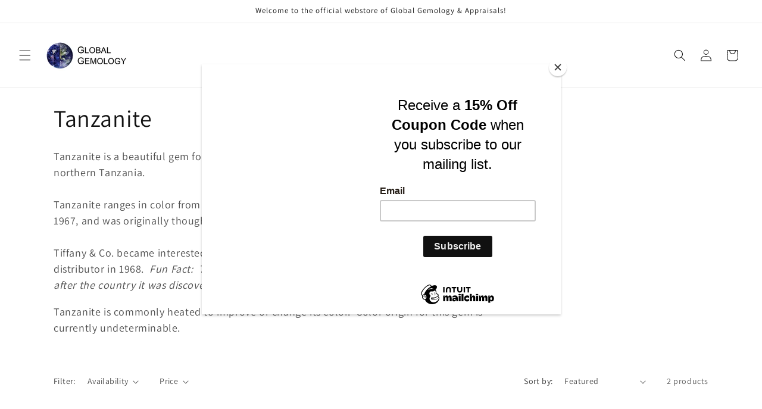

--- FILE ---
content_type: text/css
request_url: https://shopglobalgemology.com/cdn/shop/t/14/assets/component-volume-pricing.css?v=111870094811454961941734795464
body_size: -383
content:
volume-pricing{display:block;margin-top:2rem}volume-pricing li:nth-child(odd){background:rgba(var(--color-foreground),.04)}volume-pricing ul{margin-top:1.2rem}volume-pricing li{font-size:1.4rem;letter-spacing:.06rem;padding:.6rem .8rem;display:flex;justify-content:space-between}div.volume-pricing-note{margin-top:-2.6rem}.product--no-media .volume-pricing-note{text-align:center}.product--no-media volume-pricing{width:30rem}.volume-pricing-note span,volume-pricing .label-show-more{font-size:1.2rem;letter-spacing:.07rem}volume-pricing show-more-button{margin-top:.8rem}.product-form__input price-per-item,.price-per-item__container{display:flex;align-items:center;gap:1rem}.product-form__input .price-per-item{color:rgba(var(--color-foreground));font-size:1.4rem;letter-spacing:.06rem}.price-per-item dl{margin:0}.price-per-item dd{margin-left:0}.price-per-item__container .variant-item__old-price,.price__regular .variant-item__old-price{color:rgba(var(--color-foreground),.75);font-size:1.2rem;letter-spacing:.07rem}
/*# sourceMappingURL=/cdn/shop/t/14/assets/component-volume-pricing.css.map?v=111870094811454961941734795464 */
